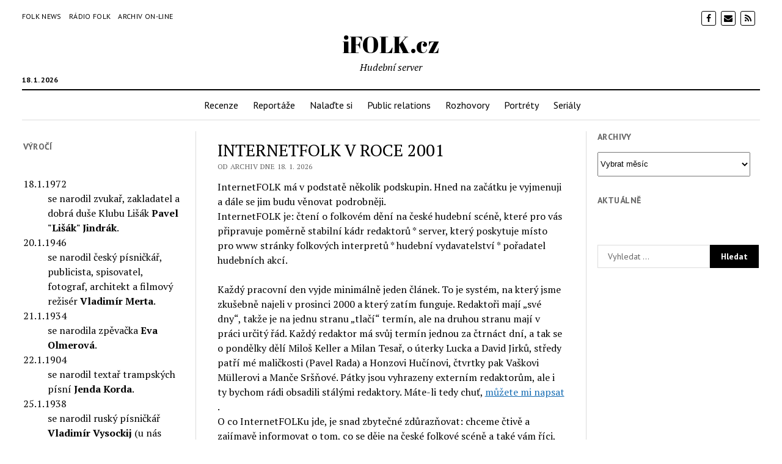

--- FILE ---
content_type: text/html; charset=UTF-8
request_url: https://www.ifolk.cz/2005/07/01/internetfolk-v-roce-2001/
body_size: 7790
content:
<!DOCTYPE html>

<html lang="cs">

<head>
	<title>INTERNETFOLK V ROCE 2001 | iFOLK.cz</title>
<meta name='robots' content='max-image-preview:large' />
<meta charset="UTF-8" />
<meta name="viewport" content="width=device-width, initial-scale=1" />
<meta name="template" content="Mission News 1.23" />

<!-- The SEO Framework od Sybre Waaijer -->
<meta name="description" content="Možn&aacute; už jste si zvykli, že m&eacute; čl&aacute;nky dost často nejsou o muzice, ale o InternetFOLKu. Bude tomu tak i tentokr&aacute;t. Prvn&iacute;m čl&aacute;nkem v nov&eacute;m roce bych r&aacute;d shrnul&#8230;" />
<meta property="og:locale" content="cs_CZ" />
<meta property="og:type" content="website" />
<meta property="og:title" content="INTERNETFOLK V ROCE 2001 | iFOLK.cz" />
<meta property="og:description" content="Možn&aacute; už jste si zvykli, že m&eacute; čl&aacute;nky dost často nejsou o muzice, ale o InternetFOLKu. Bude tomu tak i tentokr&aacute;t. Prvn&iacute;m čl&aacute;nkem v nov&eacute;m roce bych r&aacute;d shrnul, co je to InternetFOLK a co sv&yacute;m čten&aacute;řům&#8230;" />
<meta property="og:url" content="https://www.ifolk.cz/2005/07/01/internetfolk-v-roce-2001/" />
<meta property="og:site_name" content="iFOLK.cz" />
<meta name="twitter:card" content="summary_large_image" />
<meta name="twitter:title" content="INTERNETFOLK V ROCE 2001 | iFOLK.cz" />
<meta name="twitter:description" content="Možn&aacute; už jste si zvykli, že m&eacute; čl&aacute;nky dost často nejsou o muzice, ale o InternetFOLKu. Bude tomu tak i tentokr&aacute;t. Prvn&iacute;m čl&aacute;nkem v nov&eacute;m roce bych r&aacute;d shrnul, co je to InternetFOLK a co sv&yacute;m čten&aacute;řům&#8230;" />
<link rel="canonical" href="https://www.ifolk.cz/2005/07/01/internetfolk-v-roce-2001/" />
<script type="application/ld+json">{"@context":"https://schema.org","@type":"BreadcrumbList","itemListElement":[{"@type":"ListItem","position":1,"item":{"@id":"https://www.ifolk.cz/","name":"iFOLK.cz"}},{"@type":"ListItem","position":2,"item":{"@id":"https://www.ifolk.cz/kategorie/drobnosti/","name":"Drobnosti"}},{"@type":"ListItem","position":3,"item":{"@id":"https://www.ifolk.cz/2005/07/01/internetfolk-v-roce-2001/","name":"INTERNETFOLK V ROCE 2001"}}]}</script>
<meta name="google-site-verification" content="4YXZUTR7f0pVpUUwNEZ88xEUbRp49Q-2AhOQJDtXRoA" />
<!-- / The SEO Framework od Sybre Waaijer | 4.67ms meta | 3.25ms boot -->

<link rel='dns-prefetch' href='//fonts.googleapis.com' />
<link rel='dns-prefetch' href='//s.w.org' />
<link rel="alternate" type="application/rss+xml" title="iFOLK.cz &raquo; RSS zdroj" href="https://www.ifolk.cz/feed/" />
<link rel="alternate" type="application/rss+xml" title="iFOLK.cz &raquo; RSS komentářů" href="https://www.ifolk.cz/comments/feed/" />
		<script type="text/javascript">
			window._wpemojiSettings = {"baseUrl":"https:\/\/s.w.org\/images\/core\/emoji\/13.1.0\/72x72\/","ext":".png","svgUrl":"https:\/\/s.w.org\/images\/core\/emoji\/13.1.0\/svg\/","svgExt":".svg","source":{"concatemoji":"https:\/\/www.ifolk.cz\/wp-includes\/js\/wp-emoji-release.min.js?ver=5.8.12"}};
			!function(e,a,t){var n,r,o,i=a.createElement("canvas"),p=i.getContext&&i.getContext("2d");function s(e,t){var a=String.fromCharCode;p.clearRect(0,0,i.width,i.height),p.fillText(a.apply(this,e),0,0);e=i.toDataURL();return p.clearRect(0,0,i.width,i.height),p.fillText(a.apply(this,t),0,0),e===i.toDataURL()}function c(e){var t=a.createElement("script");t.src=e,t.defer=t.type="text/javascript",a.getElementsByTagName("head")[0].appendChild(t)}for(o=Array("flag","emoji"),t.supports={everything:!0,everythingExceptFlag:!0},r=0;r<o.length;r++)t.supports[o[r]]=function(e){if(!p||!p.fillText)return!1;switch(p.textBaseline="top",p.font="600 32px Arial",e){case"flag":return s([127987,65039,8205,9895,65039],[127987,65039,8203,9895,65039])?!1:!s([55356,56826,55356,56819],[55356,56826,8203,55356,56819])&&!s([55356,57332,56128,56423,56128,56418,56128,56421,56128,56430,56128,56423,56128,56447],[55356,57332,8203,56128,56423,8203,56128,56418,8203,56128,56421,8203,56128,56430,8203,56128,56423,8203,56128,56447]);case"emoji":return!s([10084,65039,8205,55357,56613],[10084,65039,8203,55357,56613])}return!1}(o[r]),t.supports.everything=t.supports.everything&&t.supports[o[r]],"flag"!==o[r]&&(t.supports.everythingExceptFlag=t.supports.everythingExceptFlag&&t.supports[o[r]]);t.supports.everythingExceptFlag=t.supports.everythingExceptFlag&&!t.supports.flag,t.DOMReady=!1,t.readyCallback=function(){t.DOMReady=!0},t.supports.everything||(n=function(){t.readyCallback()},a.addEventListener?(a.addEventListener("DOMContentLoaded",n,!1),e.addEventListener("load",n,!1)):(e.attachEvent("onload",n),a.attachEvent("onreadystatechange",function(){"complete"===a.readyState&&t.readyCallback()})),(n=t.source||{}).concatemoji?c(n.concatemoji):n.wpemoji&&n.twemoji&&(c(n.twemoji),c(n.wpemoji)))}(window,document,window._wpemojiSettings);
		</script>
		<style type="text/css">
img.wp-smiley,
img.emoji {
	display: inline !important;
	border: none !important;
	box-shadow: none !important;
	height: 1em !important;
	width: 1em !important;
	margin: 0 .07em !important;
	vertical-align: -0.1em !important;
	background: none !important;
	padding: 0 !important;
}
</style>
	<link rel='stylesheet' id='wp-block-library-css'  href='https://www.ifolk.cz/wp-includes/css/dist/block-library/style.min.css?ver=5.8.12' type='text/css' media='all' />
<link rel='stylesheet' id='vyroci-ifolk-css'  href='https://www.ifolk.cz/wp-content/plugins/vyroci-ifolk/public/css/vyroci-ifolk-public.css?ver=1.0.0' type='text/css' media='all' />
<link rel='stylesheet' id='rss-retriever-css'  href='https://www.ifolk.cz/wp-content/plugins/wp-rss-retriever/inc/css/rss-retriever.css?ver=1.6.10' type='text/css' media='all' />
<link rel='stylesheet' id='ct-mission-news-google-fonts-css'  href='//fonts.googleapis.com/css?family=Abril+Fatface%7CPT+Sans%3A400%2C700%7CPT+Serif%3A400%2C400i%2C700%2C700i&#038;subset=latin%2Clatin-ext&#038;ver=5.8.12' type='text/css' media='all' />
<link rel='stylesheet' id='font-awesome-css'  href='https://www.ifolk.cz/wp-content/themes/mission-news/assets/font-awesome/css/font-awesome.min.css?ver=5.8.12' type='text/css' media='all' />
<link rel='stylesheet' id='ct-mission-news-style-css'  href='https://www.ifolk.cz/wp-content/themes/mission-news/style.css?ver=5.8.12' type='text/css' media='all' />
<script type='text/javascript' src='https://www.ifolk.cz/wp-includes/js/jquery/jquery.min.js?ver=3.6.0' id='jquery-core-js'></script>
<script type='text/javascript' src='https://www.ifolk.cz/wp-includes/js/jquery/jquery-migrate.min.js?ver=3.3.2' id='jquery-migrate-js'></script>
<script type='text/javascript' src='https://www.ifolk.cz/wp-content/plugins/vyroci-ifolk/public/js/vyroci-ifolk-public.js?ver=1.0.0' id='vyroci-ifolk-js'></script>
<link rel="https://api.w.org/" href="https://www.ifolk.cz/wp-json/" /><link rel="alternate" type="application/json" href="https://www.ifolk.cz/wp-json/wp/v2/posts/6322" /><link rel="EditURI" type="application/rsd+xml" title="RSD" href="https://www.ifolk.cz/xmlrpc.php?rsd" />
<link rel="wlwmanifest" type="application/wlwmanifest+xml" href="https://www.ifolk.cz/wp-includes/wlwmanifest.xml" /> 
<link rel="alternate" type="application/json+oembed" href="https://www.ifolk.cz/wp-json/oembed/1.0/embed?url=https%3A%2F%2Fwww.ifolk.cz%2F2005%2F07%2F01%2Finternetfolk-v-roce-2001%2F" />
<link rel="alternate" type="text/xml+oembed" href="https://www.ifolk.cz/wp-json/oembed/1.0/embed?url=https%3A%2F%2Fwww.ifolk.cz%2F2005%2F07%2F01%2Finternetfolk-v-roce-2001%2F&#038;format=xml" />
		<style type="text/css" id="wp-custom-css">
			select, #archives-dropdown-2{   height:40px!important;width:95%;
}
.toplist{display:none}		</style>
		</head>

<body id="mission-news" class="post-template-default single single-post postid-6322 single-format-standard">
<a class="skip-content" href="#main">Stisknutím &quot;Enter&quot; přejdete na obsah</a>
<div id="overflow-container" class="overflow-container">
	<div id="max-width" class="max-width">
				<header class="site-header" id="site-header" role="banner">
			<div class="top-nav">
								<div id="menu-secondary-container" class="menu-secondary-container">
					<div id="menu-secondary" class="menu-container menu-secondary" role="navigation">
	<nav class="menu"><ul id="menu-secondary-items" class="menu-secondary-items"><li id="menu-item-6659" class="menu-item menu-item-type-custom menu-item-object-custom menu-item-6659"><a href="http://news.ifolk.eu">Folk News</a></li>
<li id="menu-item-6660" class="menu-item menu-item-type-custom menu-item-object-custom menu-item-6660"><a href="http://radiofolk.cz/">Rádio Folk</a></li>
<li id="menu-item-6661" class="menu-item menu-item-type-custom menu-item-object-custom menu-item-6661"><a href="http://online.ifolk.cz/archiv">Archiv on-line</a></li>
</ul></nav></div>
				</div>
				<ul id='social-media-icons' class='social-media-icons'><li>					<a class="facebook" target="_blank"
					   href="https://www.facebook.com/radiofolkcz/">
						<i class="fa fa-facebook"
						   title="facebook"></i>
					</a>
					</li><li>					<a class="email" target="_blank"
					   href="mailto:&#112;a&#118;&#101;l&#64;&#105;&#102;&#111;lk&#46;c&#122;">
						<i class="fa fa-envelope" title="e-mail"></i>
					</a>
				</li><li>					<a class="rss" target="_blank"
					   href="/feed/">
						<i class="fa fa-rss"
						   title="rss"></i>
					</a>
					</li></ul>			</div>
			<div id="title-container" class="title-container"><div class='site-title'><a href='https://www.ifolk.cz'>iFOLK.cz</a></div><p class="date">18. 1. 2026</p><p class="tagline">Hudební server</p>			</div>
			<button id="toggle-navigation" class="toggle-navigation" name="toggle-navigation" aria-expanded="false">
				<span class="screen-reader-text">otevřít menu</span>
				<svg xmlns="http://www.w3.org/2000/svg" width="24" height="18" viewBox="0 0 24 18" version="1.1"><g stroke="none" stroke-width="1" fill="none" fill-rule="evenodd"><g transform="translate(-272.000000, -21.000000)" fill="#000000"><g transform="translate(266.000000, 12.000000)"><g transform="translate(6.000000, 9.000000)"><rect class="top-bar" x="0" y="0" width="24" height="2"/><rect class="middle-bar" x="0" y="8" width="24" height="2"/><rect class="bottom-bar" x="0" y="16" width="24" height="2"/></g></g></g></g></svg>			</button>
			<div id="menu-primary-container" class="menu-primary-container tier-1">
				<div class="dropdown-navigation"><a id="back-button" class="back-button" href="#"><i class="fa fa-angle-left"></i> Zpět</a><span class="label"></span></div>
<div id="menu-primary" class="menu-container menu-primary" role="navigation">
    <nav class="menu"><ul id="menu-primary-items" class="menu-primary-items"><li id="menu-item-6646" class="menu-item menu-item-type-taxonomy menu-item-object-category menu-item-6646"><a href="https://www.ifolk.cz/kategorie/recenze/">Recenze</a></li>
<li id="menu-item-6647" class="menu-item menu-item-type-taxonomy menu-item-object-category menu-item-6647"><a href="https://www.ifolk.cz/kategorie/reportaze/">Reportáže</a></li>
<li id="menu-item-6648" class="menu-item menu-item-type-taxonomy menu-item-object-category menu-item-6648"><a href="https://www.ifolk.cz/kategorie/naladte-si/">Nalaďte si</a></li>
<li id="menu-item-6649" class="menu-item menu-item-type-taxonomy menu-item-object-category menu-item-6649"><a href="https://www.ifolk.cz/kategorie/public-relations/">Public relations</a></li>
<li id="menu-item-6650" class="menu-item menu-item-type-taxonomy menu-item-object-category menu-item-6650"><a href="https://www.ifolk.cz/kategorie/rozhovory/">Rozhovory</a></li>
<li id="menu-item-6651" class="menu-item menu-item-type-taxonomy menu-item-object-category menu-item-6651"><a href="https://www.ifolk.cz/kategorie/portrety/">Portréty</a></li>
<li id="menu-item-6652" class="menu-item menu-item-type-taxonomy menu-item-object-category menu-item-6652"><a href="https://www.ifolk.cz/kategorie/serialy/">Seriály</a></li>
</ul></nav></div>
			</div>
		</header>
						<div class="content-container">
						<div class="layout-container">
				    <aside class="sidebar sidebar-left" id="sidebar-left" role="complementary">
        <div class="inner">
            <section id="text-4" class="widget widget_text"><h2 class="widget-title">Výročí</h2>			<div class="textwidget"></div>
		</section>            <dl>
<dt>18.1.1972</dt><dd>se narodil zvukař, zakladatel a dobrá duše Klubu Lišák <strong>Pavel &quot;Lišák&quot; Jindrák</strong>.</dd>
<dt>20.1.1946</dt><dd>se narodil český písničkář, publicista, spisovatel, fotograf, architekt a filmový režisér <strong>Vladimír Merta</strong>.</dd>
<dt>21.1.1934</dt><dd>se narodila zpěvačka <strong>Eva Olmerová</strong>.</dd>
<dt>22.1.1904</dt><dd>se narodil textař trampských písní <strong>Jenda Korda</strong>.</dd>
<dt>25.1.1938</dt><dd>se narodil ruský písničkář <strong>Vladimír Vysockij</strong> (u nás známý především z překladů v podání Jaromíra Nohavici).</dd>
</dl>

        </div>
    </aside>
				<section id="main" class="main" role="main">
					
<div id="loop-container" class="loop-container">
    <div class="post-6322 post type-post status-publish format-standard hentry category-drobnosti entry">
		<article>
				<div class='post-header'>
			<h1 class='post-title'>INTERNETFOLK V ROCE 2001</h1>
			<div class="post-byline">Od archiv dne 18. 1. 2026</div>		</div>
		<div class="post-content">
			<p>InternetFOLK má v podstatě několik podskupin. Hned na začátku je vyjmenuji a dále se jim budu věnovat podrobněji. <br /> InternetFOLK je: čtení o folkovém dění na české hudební scéně, které pro vás připravuje poměrně stabilní kádr redaktorů * server, který poskytuje místo pro www stránky folkových interpretů * hudební vydavatelství * pořadatel hudebních akcí. </br></p>
<p> Každý pracovní den vyjde minimálně jeden článek. To je systém, na který jsme zkušebně najeli v prosinci 2000 a který zatím funguje. Redaktoři mají &#8222;své dny&#8220;, takže je na jednu stranu &#8222;tlačí&#8220; termín, ale na druhou stranu mají v práci určitý řád. Každý redaktor má svůj termín jednou za čtrnáct dní, a tak se o pondělky dělí Miloš Keller a Milan Tesař, o úterky Lucka a David Jirků, středy patří mé maličkosti (Pavel Rada) a Honzovi Hučínovi, čtvrtky pak Vaškovi Müllerovi a Manče Sršňové. Pátky jsou vyhrazeny externím redaktorům, ale i ty bychom rádi obsadili stálými redaktory. Máte-li tedy chuť, <a href="mailto:pavel@internetfolk.cz">můžete mi napsat </a>.<br /> O co InternetFOLKu jde, je snad zbytečné zdůrazňovat: chceme čtivě a zajímavě informovat o tom, co se děje na české folkové scéně a také vám říci, co si o tom dění myslíme. </br></p>
<p> InternetFOLK také nabízí místo na svém serveru pro webovské prezentace folkových kapel (a samozřejmě i country, trampských a bluegrassových). Za minimální poplatek 150,- Kč/rok nabízíme nejen místo na serveru s adresou http://internetfolk.cz/kapela, ale i emailovou adresu kapela@internetfolk.cz, nonstop dohled, PHP a spoustu dalších technických věcí a propagaci stránek na InternetFOLKu. Popravdě řečeno mě celkem mrzí, že tahle naše nabídka není příliš využívána, přestože je to (když nepočítám freeweby, které některé věci nenabízejí a nikdy nebudou&#8230;) nabídka snad nejlevnější, jakou lze najít. </p>
<p> Pokud jde o hudební vydavatelství, není se zatím čím chlubit. První námi vydaná deska bude KONKURS ZAHRADY 2000 &#8211; středočeské kolo. Ale ta bude neprodejná, pouze pro zúčastněné kapely a pro rádia. A navíc vychází s téměř půlročním zpožděním. Snad ta z roku 2001, kterou už bychom rádi nabídli i běžným zájemcům, dopadne lépe. </p>
<p> InternetFOLK je i pořadatelem folkových akcí. Pořádali jsme v říjnu až prosinci FOLK HOUSE v Klubu Klamovka. Bohužel jsem s tím musel s koncem tisícíletí z osobních důvodů přestat. A tak zůstáváme pořadateli<a href="http://beta.internetfolk.cz/zahrada/sc2001001220.html"> STŘEDOČESKÉHO KOLA KONKURSU ZAHRADY </a>a INTERNETFOLKJAMu. Letošní IFJAM se připravuje zatím plíživě a pomalu, ale bude! Nejspíš v dubnu, ale o tom zase jindy.<br /> A co že to je INTERNETFOLKJAM? Takový malý festiválek muzikantů, kteří jsou nějak spjati s InternetFOLKem nebo s folkovou konferencí InternetFOLKu. V loňském roce se představili například OŘEŠÁK, MOUR, DANNY a mnozí další. </br></p>
<p> Tak to je asi v kostce to, co vám chceme nabízet a snad i nabízíme. Pokud máte jakýkoliv nápad či připomínku, napište mi, nebo se rozepište pod článkem v diskusi.<br /> Děkuji </br></p>
<p> <a href="mailto:pavel@internetfolk.cz">Pavel Rada</a></p>
<p></p>
<div class="right">Pavel Rada</div>
								</div>
		<div class="post-meta">
			<p class="post-categories"><span>Publikováno v</span> <a href="https://www.ifolk.cz/kategorie/drobnosti/" title="Zobrazit všechny příspěvky z rubriky Drobnosti">Drobnosti</a></p>									<div class="post-author">
		<div class="avatar-container">
		<img alt='archiv' src='https://secure.gravatar.com/avatar/f1efc71a72bc0b79097718fe9ca7a5d4?s=78&#038;d=mm&#038;r=g' srcset='https://secure.gravatar.com/avatar/f1efc71a72bc0b79097718fe9ca7a5d4?s=156&#038;d=mm&#038;r=g 2x' class='avatar avatar-78 photo' height='78' width='78' loading='lazy'/>	</div>
		<div>
		<div class="author">archiv</div>
		<p></p>
	</div>
</div>		</div>
			</article>
	</div></div>

</section> <!-- .main -->
	<aside class="sidebar sidebar-right" id="sidebar-right" role="complementary">
		<div class="inner">
			<section id="archives-2" class="widget widget_archive"><h2 class="widget-title">Archivy</h2>		<label class="screen-reader-text" for="archives-dropdown-2">Archivy</label>
		<select id="archives-dropdown-2" name="archive-dropdown">
			
			<option value="">Vybrat měsíc</option>
				<option value='https://www.ifolk.cz/2018/09/'> Září 2018 </option>
	<option value='https://www.ifolk.cz/2007/11/'> Listopad 2007 </option>
	<option value='https://www.ifolk.cz/2007/10/'> Říjen 2007 </option>
	<option value='https://www.ifolk.cz/2007/09/'> Září 2007 </option>
	<option value='https://www.ifolk.cz/2007/08/'> Srpen 2007 </option>
	<option value='https://www.ifolk.cz/2007/07/'> Červenec 2007 </option>
	<option value='https://www.ifolk.cz/2007/06/'> Červen 2007 </option>
	<option value='https://www.ifolk.cz/2007/05/'> Květen 2007 </option>
	<option value='https://www.ifolk.cz/2007/04/'> Duben 2007 </option>
	<option value='https://www.ifolk.cz/2007/03/'> Březen 2007 </option>
	<option value='https://www.ifolk.cz/2007/02/'> Únor 2007 </option>
	<option value='https://www.ifolk.cz/2007/01/'> Leden 2007 </option>
	<option value='https://www.ifolk.cz/2006/12/'> Prosinec 2006 </option>
	<option value='https://www.ifolk.cz/2006/11/'> Listopad 2006 </option>
	<option value='https://www.ifolk.cz/2006/10/'> Říjen 2006 </option>
	<option value='https://www.ifolk.cz/2006/09/'> Září 2006 </option>
	<option value='https://www.ifolk.cz/2006/08/'> Srpen 2006 </option>
	<option value='https://www.ifolk.cz/2006/07/'> Červenec 2006 </option>
	<option value='https://www.ifolk.cz/2006/06/'> Červen 2006 </option>
	<option value='https://www.ifolk.cz/2006/05/'> Květen 2006 </option>
	<option value='https://www.ifolk.cz/2006/04/'> Duben 2006 </option>
	<option value='https://www.ifolk.cz/2006/03/'> Březen 2006 </option>
	<option value='https://www.ifolk.cz/2006/02/'> Únor 2006 </option>
	<option value='https://www.ifolk.cz/2006/01/'> Leden 2006 </option>
	<option value='https://www.ifolk.cz/2005/12/'> Prosinec 2005 </option>
	<option value='https://www.ifolk.cz/2005/11/'> Listopad 2005 </option>
	<option value='https://www.ifolk.cz/2005/10/'> Říjen 2005 </option>
	<option value='https://www.ifolk.cz/2005/09/'> Září 2005 </option>
	<option value='https://www.ifolk.cz/2005/08/'> Srpen 2005 </option>
	<option value='https://www.ifolk.cz/2005/07/'> Červenec 2005 </option>
	<option value='https://www.ifolk.cz/2005/06/'> Červen 2005 </option>
	<option value='https://www.ifolk.cz/2005/05/'> Květen 2005 </option>
	<option value='https://www.ifolk.cz/2005/04/'> Duben 2005 </option>
	<option value='https://www.ifolk.cz/2005/03/'> Březen 2005 </option>
	<option value='https://www.ifolk.cz/2005/02/'> Únor 2005 </option>
	<option value='https://www.ifolk.cz/2005/01/'> Leden 2005 </option>
	<option value='https://www.ifolk.cz/2004/12/'> Prosinec 2004 </option>
	<option value='https://www.ifolk.cz/2004/11/'> Listopad 2004 </option>
	<option value='https://www.ifolk.cz/2003/12/'> Prosinec 2003 </option>

		</select>

<script type="text/javascript">
/* <![CDATA[ */
(function() {
	var dropdown = document.getElementById( "archives-dropdown-2" );
	function onSelectChange() {
		if ( dropdown.options[ dropdown.selectedIndex ].value !== '' ) {
			document.location.href = this.options[ this.selectedIndex ].value;
		}
	}
	dropdown.onchange = onSelectChange;
})();
/* ]]> */
</script>
			</section><section id="facebook_page_plugin_widget-2" class="widget widget_facebook_page_plugin_widget"><h2 class="widget-title">Aktuálně</h2><div class="cameronjonesweb_facebook_page_plugin" data-version="1.9.0" data-implementation="widget" id="stGvB0YuJtNkVon" data-method="sdk"><div id="fb-root"></div><script async defer crossorigin="anonymous" src="https://connect.facebook.net/cs_CZ/sdk.js#xfbml=1&version=v11.0"></script><div class="fb-page" data-href="https://facebook.com/radiofolkcz/"  data-width="340" data-max-width="340" data-height="800" data-hide-cover="false" data-show-facepile="false" data-tabs="timeline,messages" data-hide-cta="true" data-small-header="true" data-adapt-container-width="true"><div class="fb-xfbml-parse-ignore"><blockquote cite="https://www.facebook.com/radiofolkcz/"><a href="https://www.facebook.com/radiofolkcz/">https://www.facebook.com/radiofolkcz/</a></blockquote></div></div></div></section><section id="search-2" class="widget widget_search"><div class='search-form-container'>
    <form role="search" method="get" class="search-form" action="https://www.ifolk.cz">
        <input id="search-field" type="search" class="search-field" value="" name="s"
               title="Hledat" placeholder=" Vyhledat ..." />
        <input type="submit" class="search-submit" value='Hledat'/>
    </form>
</div></section>		</div>
	</aside>
</div><!-- layout-container -->
</div><!-- content-container -->

<footer id="site-footer" class="site-footer" role="contentinfo">
        <div class="footer-title-container">
        <div class='site-title'><a href='https://www.ifolk.cz'>iFOLK.cz</a></div>        <p class="footer-tagline">Hudební server</p>        <ul class='social-media-icons'><li>					<a class="facebook" target="_blank"
					   href="https://www.facebook.com/radiofolkcz/">
						<i class="fa fa-facebook"
						   title="facebook"></i>
					</a>
					</li><li>					<a class="email" target="_blank"
					   href="mailto:p&#97;v&#101;l&#64;&#105;folk&#46;c&#122;">
						<i class="fa fa-envelope" title="e-mail"></i>
					</a>
				</li><li>					<a class="rss" target="_blank"
					   href="/feed/">
						<i class="fa fa-rss"
						   title="rss"></i>
					</a>
					</li></ul>    </div>
        <div class="design-credit">
        <span>
            <a href="https://www.competethemes.com/mission-news/">Mission News Theme</a> by Compete Themes.        </span>
    </div>
    </footer>
</div><!-- .max-width -->
</div><!-- .overflow-container -->


<script type='text/javascript' id='ct-mission-news-js-js-extra'>
/* <![CDATA[ */
var mission_news_objectL10n = {"openMenu":"otev\u0159\u00edt menu","closeMenu":"zav\u0159\u00edt menu","openChildMenu":"Otev\u0159\u00edt rozbalovac\u00ed nab\u00eddku","closeChildMenu":"Sbalit rozbalovac\u00ed nab\u00eddku"};
/* ]]> */
</script>
<script type='text/javascript' src='https://www.ifolk.cz/wp-content/themes/mission-news/js/build/production.min.js?ver=5.8.12' id='ct-mission-news-js-js'></script>
<script type='text/javascript' src='https://www.ifolk.cz/wp-includes/js/wp-embed.min.js?ver=5.8.12' id='wp-embed-js'></script>
<script type='text/javascript' src='https://www.ifolk.cz/wp-content/plugins/facebook-page-feed-graph-api/js/responsive.min.js?ver=1.9.0' id='facebook-page-plugin-responsive-script-js'></script>

</body>
</html>